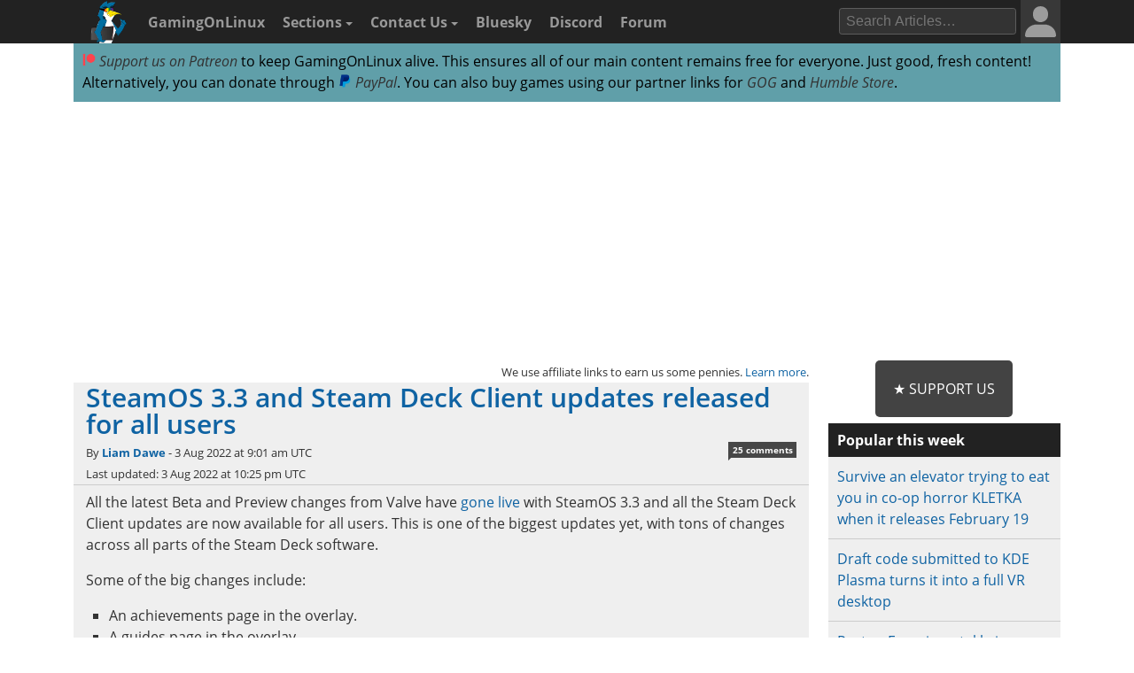

--- FILE ---
content_type: text/html; charset=UTF-8
request_url: https://www.gamingonlinux.com/2022/08/steamos-33-and-steam-deck-client-updates-released-for-all-users/page=3/
body_size: 12580
content:

<!DOCTYPE html>
<html lang="en" >
<head prefix="og: http://ogp.me/ns# fb: http://ogp.me/ns/fb# article: http://ogp.me/ns/article#">
<meta http-equiv="Content-Type" content="text/html;charset=utf-8">
<title>SteamOS 3.3 and Steam Deck Client updates released for all users | GamingOnLinux</title>
<script data-cfasync="false">var website_theme='light';if(document.documentElement.hasAttribute("data-theme")){website_theme=document.documentElement.getAttribute("data-theme")}else{if(localStorage.getItem("theme")){if(localStorage.getItem("theme")=="dark"){website_theme="dark"}}else if(window.matchMedia("(prefers-color-scheme: dark)").matches){website_theme="dark"}if(website_theme=="dark"){document.documentElement.setAttribute("data-theme","dark")}}</script>
<noscript><style media="screen">.unhide-js-off { display: block !important; }</style></noscript>
<meta name="description" content="All the latest Beta and Preview changes from Valve have gone live with SteamOS 3.3 and all the Steam Deck Client updates are now available for all users. | Comments Page: 3">
<meta name="viewport" content="width=device-width, initial-scale=1.0">
<meta property="og:site_name" content="GamingOnLinux">
<link rel="canonical" href="https://www.gamingonlinux.com/2022/08/steamos-33-and-steam-deck-client-updates-released-for-all-users/">
<meta name="theme-color" content="#222">
<link href="https://www.gamingonlinux.com/templates/default/images/favicons/favicon.ico" rel="shortcut icon" type="image/x-icon">
<link rel="sitemap" type="application/xml" title="Sitemap" href="https://www.gamingonlinux.com/sitemap.xml">
<meta property="og:image" content="https://www.gamingonlinux.com/uploads/articles/tagline_images/722423728id21393gol.jpg">

					<meta property="og:image_url" content="https://www.gamingonlinux.com/uploads/articles/tagline_images/722423728id21393gol.jpg">

					<meta property="og:type" content="article">

					<meta property="og:title" content="SteamOS 3.3 and Steam Deck Client updates released for all users">

					<meta property="og:description" content="All the latest Beta and Preview changes from Valve have gone live with SteamOS 3.3 and all the Steam Deck Client updates are now available for all users.">

					<meta property="og:url" content="https://www.gamingonlinux.com/2022/08/steamos-33-and-steam-deck-client-updates-released-for-all-users/">

					<meta property="datePublished" content="2022-08-03T09:01:02Z">

					<meta name="twitter:card" content="summary_large_image">
<meta name="twitter:site" content="@gamingonlinux">
<meta name="twitter:title" content="SteamOS 3.3 and Steam Deck Client updates released for all users">
<meta name="twitter:description" content="All the latest Beta and Preview changes from Valve have gone live with SteamOS 3.3 and all the Steam Deck Client updates are now available for all users.">
<meta name="twitter:image" content="https://www.gamingonlinux.com/uploads/articles/tagline_images/722423728id21393gol.jpg">
<meta name="twitter:image:src" content="https://www.gamingonlinux.com/uploads/articles/tagline_images/722423728id21393gol.jpg">
<meta property="fediverse:creator" content="@ThePlant@mastodon.social">


					<script type="application/ld+json">
					{
						"@context": "https://schema.org",
						"@type": "NewsArticle",
						"url": "https://www.gamingonlinux.com/2022/08/steamos-33-and-steam-deck-client-updates-released-for-all-users/.",
						"mainEntityOfPage": {
							"@type": "WebPage",
							"@id": "https://www.gamingonlinux.com/2022/08/steamos-33-and-steam-deck-client-updates-released-for-all-users/"
						},
						"headline": "SteamOS 3.3 and Steam Deck Client updates released for all users",
						"image": {
							"@type": "ImageObject",
							"url": "https://www.gamingonlinux.com/uploads/articles/tagline_images/722423728id21393gol.jpg"
						},
						"author": 
						{
							"@type": "Person",
							"name": "Liam Dawe",
							"url": "https://www.gamingonlinux.com/profiles/2/"
						},
						"datePublished": "2022-08-03T09:01:02Z",
						"dateModified": "2022-08-03T22:25:59Z",
						"description": "All the latest Beta and Preview changes from Valve have gone live with SteamOS 3.3 and all the Steam Deck Client updates are now available for all users.",
						"publisher": {
							"@type": "Organization",
							"name": "GamingOnLinux",
							"url": "https://www.gamingonlinux.com/",
							"logo": {
								"@type": "ImageObject",
								"url": "https://www.gamingonlinux.com/templates/default/images/icon.png",
								"width": 47,
								"height": 55
							}
						}
					}</script>
<!--JS Files-->
<!-- Cloudflare Web Analytics --><script defer src='https://static.cloudflareinsights.com/beacon.min.js' data-cf-beacon='{"token": "1e7f919ec8e642738136e35ebc0db244"}'></script><!-- End Cloudflare Web Analytics -->
<link rel="preload" as="script" href="https://www.gamingonlinux.com/includes/jscripts/jquery-3.7.1.min2.js">
<script src="https://www.gamingonlinux.com/includes/jscripts/jquery-3.7.1.min2.js"></script>
<!--Apple Devices-->
<link rel="apple-touch-icon" sizes="180x180" href="https://www.gamingonlinux.com/templates/default/images/favicons/apple-touch-icon-180x180.png">
<link rel="apple-touch-icon" sizes="152x152" href="https://www.gamingonlinux.com/templates/default/images/favicons/apple-touch-icon-152x152.png">
<link rel="apple-touch-icon" sizes="144x144" href="https://www.gamingonlinux.com/templates/default/images/favicons/apple-touch-icon-144x144.png">
<link rel="apple-touch-icon" sizes="120x120" href="https://www.gamingonlinux.com/templates/default/images/favicons/apple-touch-icon-120x120.png">
<link rel="apple-touch-icon" sizes="114x114" href="https://www.gamingonlinux.com/templates/default/images/favicons/apple-touch-icon-114x114.png">
<link rel="apple-touch-icon" sizes="76x76" href="https://www.gamingonlinux.com/templates/default/images/favicons/apple-touch-icon-76x76.png">
<link rel="apple-touch-icon" sizes="72x72" href="https://www.gamingonlinux.com/templates/default/images/favicons/apple-touch-icon-72x72.png">
<link rel="apple-touch-icon" sizes="60x60" href="https://www.gamingonlinux.com/templates/default/images/favicons/apple-touch-icon-60x60.png">
<link rel="apple-touch-icon" sizes="57x57" href="https://www.gamingonlinux.com/templates/default/images/favicons/apple-touch-icon-57x57.png">
<!-- Custom CSS Styles -->
<link rel="preload" href="https://www.gamingonlinux.com/templates/default/css/shipping/style.css?v=1.8931" as="style">
<link rel="stylesheet" href="https://www.gamingonlinux.com/templates/default/css/shipping/style.css?v=1.8931">
<link rel="alternate" type="application/rss+xml" title="RSS feed for GamingOnLinux" href="https://www.gamingonlinux.com/article_rss.php">
<script async src="https://pagead2.googlesyndication.com/pagead/js/adsbygoogle.js?client=ca-pub-7221863530030989" crossorigin="anonymous"></script>
</head>

<body>
	<div id="cookie_warning">This website makes use of cookies to enhance your browsing experience and provide additional functionality -> <a href="/privacy.html">More info</a> <span class="cookie_action"><span class="badge"><a id="deny_cookies" href="#">Deny Cookies</a></span> - <span class="badge blue"><a id="allow_cookies" href="#">Allow Cookies</a></span></span></div>

	<nav class="navigation-main">
		<div class="container group">
			<div class="col-12">
			<div id="navigation-mobile" class="toggle-nav">
				<a href="#" aria-label="open website navigation" onclick="return false;"></a>
				<div class="toggle-content" id="nav-hidden">
					<ul>
						<li><a href="https://www.gamingonlinux.com/index.php?module=login">Login</a></li><li><a href="https://www.gamingonlinux.com/register">Register</a></li>
						<li><a href="https://www.gamingonlinux.com/anticheat/">Anti-Cheat</a></li><li><a href="https://www.gamingonlinux.com/mailinglist/">Mailing List</a></li><li><a href="https://www.gamingonlinux.com/index.php?module=rules">Site Rules</a></li><li><a href="https://www.gamingonlinux.com/steam-tracker/">Steam Tracker</a></li><li><a href="https://www.gamingonlinux.com/support-us/">Support Us</a></li><li><a href="https://www.gamingonlinux.com/guides/">Tips & Guides</a></li>
						<li><a href="https://www.gamingonlinux.com/steamplay/">Steam Play</a></li>
						<li><a href="https://www.gamingonlinux.com/search-articles/">Search Articles</a></li>
						<li><a href="https://www.gamingonlinux.com/contact-us/">Contact Us</a></li>
						<li><a href="https://bsky.app/profile/gamingonlinux.com">Bluesky</a></li>
						<li><a href="https://discord.gg/AghnYbMjYg">Discord</a></li>
						<li><a href="https://www.gamingonlinux.com/forum/">Forum</a></li>
						<li><a href="https://www.gamingonlinux.com/search-articles/">Search</a></li>
						<li style="padding:5px;"><div id="theme-slider1" class="theme-slider-container"><div>Theme:</div> <label class="theme-switch">
							<input type="checkbox">
							<span class="theme-slider"></span>
						</label></div></li>
					</ul>
				</div>
			</div>
			<ul class="header-navbar">
				<li id="gol-icon"><a href="https://www.gamingonlinux.com/" title="GamingOnLinux Home"><img src="https://www.gamingonlinux.com/templates/default/images/logos/icon.png" width="49" height="49" alt="GamingOnLinux"></a></li> 
				<li class="nav-title"><a href="https://www.gamingonlinux.com/">GamingOnLinux</a></li>
				<li class="dropdown hide-small">
					<a href="#" onclick="return false;">Sections <b class="caret-down"></b></a>
					<ul class="dropdown-menu">
						<li><a href="https://www.gamingonlinux.com/anticheat/">Anti-Cheat</a></li><li><a href="https://www.gamingonlinux.com/mailinglist/">Mailing List</a></li><li><a href="https://www.gamingonlinux.com/index.php?module=rules">Site Rules</a></li><li><a href="https://www.gamingonlinux.com/steam-tracker/">Steam Tracker</a></li><li><a href="https://www.gamingonlinux.com/support-us/">Support Us</a></li><li><a href="https://www.gamingonlinux.com/guides/">Tips & Guides</a></li>
						<li><a href="https://www.gamingonlinux.com/steamplay/">Steam Play</a></li>
						<li><a href="https://www.gamingonlinux.com/search-articles/">Search Articles</a></li>
						<li><a href="https://www.gamingonlinux.com/crowdfunders">Crowdfunded Games</a></li>
					</ul>
				</li>
				<li class="dropdown hide-small">
					<a href="https://www.gamingonlinux.com/contact-us/">Contact Us <b class="caret-down"></b></a>
					<ul class="dropdown-menu">
						<li><a href="https://www.gamingonlinux.com/email-us/">Email Us</a></li>
						
						<li><a href="https://www.gamingonlinux.com/about-us/">Meet The Team</a></li>
					</ul>
				</li>
				<li class="hide-small"><a href="https://bsky.app/profile/gamingonlinux.com">Bluesky</a></li>
				<li class="hide-small"><a href="https://discord.gg/AghnYbMjYg">Discord</a></li>
				<li class="hide-small"><a href="https://www.gamingonlinux.com/forum/">Forum</a></li>
			</ul>
			<div class="right-menu">
				<div id="search-button-nav" class="toggle-nav search-box">
					<a href="#"><img src="https://www.gamingonlinux.com/templates/default/images/search.svg" width="13" height="13" alt="search articles"></a>
					<div class="toggle-content">
							<form method="get" action="https://www.gamingonlinux.com/search-articles/">
								<input type="text" class="search-field ays-ignore" name="q" placeholder="Search Articles…" maxlength="200">
								<button type="submit" class="search-button button-primary">Go</button>
								<input type="submit" style="position: absolute; left: -9999px; width: 1px; height: 1px;">
							</form>
					</div>
				</div>
				
				
<div class="toggle-nav user-box hide-small">
	<a href="/index.php?module=login"><div class="avatar-container"><div id="nav-avatar"><img src="https://www.gamingonlinux.com/templates/default/images/blank_user.svg" alt="Login"></div></div></a>
	<div class="toggle-content">
		<ul>
			<li><a href="https://www.gamingonlinux.com/index.php?module=login">Login</a></li>
			<li class="divider"></li>
			<li><a href="https://www.gamingonlinux.com/register/">Register</a></li>
			<li class="divider"></li>
			<li style="padding:5px;"><div id="theme-slider2" class="theme-slider-container"><div>Theme:</div> <label class="theme-switch">
				<input type="checkbox">
				<span class="theme-slider"></span>
			</label></div></li>
		</ul>
	</div>
</div>

			</div>
			<ul class="header-navbar fright">
				<li class="header-search">
					<form method="get" action="https://www.gamingonlinux.com/search-articles/">
					<input type="text" autocomplete="off" class="search-field ays-ignore" name="q" placeholder="Search Articles…" maxlength="200">
					<input type="submit" style="position: absolute; left: -9999px; width: 1px; height: 1px;">
					</form>
				</li>
			</ul>
		</div>
	</div>
	</nav>
	<div id="body" class="smooth group">

<div class="container">
	<div class="col-12">
		<div class="box">

			<div class="body group announce">
				
				<a href="https://www.patreon.com/liamdawe" rel="noopener noreferrer"><img src="/templates/default/images/network-icons/patreon.png" width="15" height="15" alt="Patreon Logo"> Support us on Patreon</a> to keep GamingOnLinux alive. This ensures all of our main content remains free for everyone. Just good, fresh content! Alternatively, you can donate through <a href="https://www.paypal.com/cgi-bin/webscr?cmd=_s-xclick&hosted_button_id=P85ZZX9W8HFMW"><img src="/templates/default/images/network-icons/paypal.png" width="15" height="15" alt="PayPal Logo"> PayPal</a>. You can also buy games using our partner links for <a href="https://af.gog.com/?as=1636858786">GOG</a> and <a href="https://humblebundleinc.sjv.io/rQjXdj">Humble Store</a>.
			</div>

		</div>
	</div>
</div>

<div class="container">
	<div class="col-12">
		<div class="clearer" style="margin-bottom: 5px; text-align: center;">
		<script async src="https://pagead2.googlesyndication.com/pagead/js/adsbygoogle.js?client=ca-pub-7221863530030989"
			crossorigin="anonymous"></script>
		<!-- Top of website -->
		<ins class="adsbygoogle"
			style="display:block;height:280px"
			data-ad-client="ca-pub-7221863530030989"
			data-ad-slot="8406751829"
			data-ad-format="rectangle, horizontal"
			data-full-width-responsive="true"></ins>
		<script>
			(adsbygoogle = window.adsbygoogle || []).push({});
		</script>
		</div>
	</div>
</div>

		<div id="content" class="container group">
			<div class=" col-9">

		<!-- article page -->
		<script>var postdate=new Date('2022-08-03T09:01:02+00:00')</script>
		<div class="box affiliate_meta"><small>We use affiliate links to earn us some pennies. <a href="/ethics.html" target="_blank" rel="noopener noreferrer">Learn more</a>.</small></div>
		<article class="h-entry">
				<div class="article individual no-image group">
					<div class="info group">
							<h1 class="title full-article p-name"><a class="u-url" href="https://www.gamingonlinux.com/2022/08/steamos-33-and-steam-deck-client-updates-released-for-all-users/">SteamOS 3.3 and Steam Deck Client updates released for all users</a></h1>
							<div class="subtitle"></div>
							<div class="meta">By <strong><a rel="author" href="https://www.gamingonlinux.com/profiles/2/">Liam Dawe</a></strong> - <time class="dt-published" datetime="2022-08-03T09:01:02Z">3 Aug 2022 at 9:01 am UTC</time>  <span class="hide-small"></span> <div class="comments-pip"><a title="Comments Link" href="#comments">25 comments</a></div> 
								<br>Last updated: 3 Aug 2022 at 10:25 pm UTC
							</div>
					</div>
					<div class="content group e-content">
						<p>All the latest Beta and Preview changes from Valve have <a href="https://store.steampowered.com/news/app/1675200/view/3401924854795478414" target="_blank">gone live</a> with SteamOS 3.3 and all the Steam Deck Client updates are now available for all users. This is one of the biggest updates yet, with tons of changes across all parts of the Steam Deck software.</p>

<p>Some of the big changes include:</p>

<ul>
	<li>An achievements page in the overlay.</li>
	<li>A guides page in the overlay.</li>
	<li>Steam Deck temperature warning.</li>
	<li>Night Mode scheduling.</li>
	<li>Added support for Simplified Chinese, Traditional Chinese, Japanese, and Korean keyboard.</li>
	<li>Updated keyboard behavior for improved fast typing on trackpad and touchscreen.</li>
	<li>The new update selector split between Stable, Beta and Preview.</li>
	<li>Firefox is now a Flatpak to get updates faster.</li>
	<li>A VGUI2 Classic Plasma Desktop theme.</li>
	<li>Various improvements to external displays.</li>
	<li>Updated graphics driver with compatibility and performance fixes.</li>
	<li>Updated wireless driver with fixes for WiFi disconnection issues on 5Ghz.</li>
	<li>Updated controller firmware utilities to support future controller hardware revisions.</li>
	<li>Lots of bug fixes and performance improvements.</li>
</ul>

<p>The bug fixes are pretty important too of course like digital reward notifications no longer appearing endlessly, achievement progress notifications should no longer constantly bug you with sounds, the Xbox login window not rendering certain characters properly, several fixes for non-Steam shortcuts crashing, some native Linux games not quitting properly, some Flatpak applications wouldn’t quit properly, a fix for a performance issue with some games when the backlight changes intensity, fixes for multi-channel audio on external displays and audio-out on some capture cards.</p>

<div class="hidden_video" data-video-id="8o0uzeCdFEw"><img alt="YouTube Thumbnail" src="https://www.gamingonlinux.com/templates/default/images/youtube_cache_default.png"><div class="hidden_video_content">YouTube videos require cookies, you must accept their cookies to view. <a href="/index.php?module=cookie_prefs">View cookie preferences</a>.<br><a class="accept_video" data-video-id="8o0uzeCdFEw" href="#"><span class="video_accept_button badge blue">Accept Cookies &amp; Show</span></a> &nbsp; <a href="https://www.youtube.com/watch?v=8o0uzeCdFEw" target="_blank"><span class="badge blue">Direct Link</span></a></div></div>

<p><strong>Extra</strong>: just note, that there may be some issues with the graphics driver in this, as I showed <a href="https://youtu.be/53aWJrfIkX8" target="_blank">in a different video</a>. <strong>Update</strong>: Valve confirmed to me they are looking at the issue now. <strong>Update 2</strong>: the micro-stuttering issue <a href="https://www.youtube.com/watch?v=rIU26Tn-UYI" target="_blank">is now solved</a>.</p>

<p>Some other articles you should take a look at:</p>

<ul>
	<li><a href="https://www.gamingonlinux.com/2022/08/blastronaut-is-a-fresh-mining-game-full-of-explosions/" target="_blank">BLASTRONAUT is a fresh mining game full of explosions</a></li>
	<li><a href="https://www.gamingonlinux.com/2022/08/linux-user-share-on-steam-continues-rising-m-highest-for-years-again/" target="_blank">Linux user share on Steam continues rising — highest for years again</a></li>
	<li><a href="https://www.gamingonlinux.com/2022/08/no-need-to-wait-on-valve-the-steam-deck-docking-station-from-jsaux-is-great/" target="_blank">No need to wait on Valve, the Steam Deck Docking Station from JSAUX is great</a></li>
</ul>
						<span class="hidden_message">Article taken from <a href="https://www.gamingonlinux.com/">GamingOnLinux.com.</a></span>
						
					</div>

<div class="tags group">
	Tags: <a href="https://www.gamingonlinux.com/articles/category/steam-deck/">Steam Deck</a>, <a href="https://www.gamingonlinux.com/articles/category/misc/">Misc</a>, <a href="https://www.gamingonlinux.com/articles/category/steam/">Steam</a>, <a href="https://www.gamingonlinux.com/articles/category/steamos/">SteamOS</a>, <a href="https://www.gamingonlinux.com/articles/category/valve/">Valve</a>
</div>

	<div class="article_likes bottom-meta group">
		<span id="article-likes"><a class="who_likes" href="/index.php?module=who_likes&amp;article_id=21393" data-fancybox data-type="ajax" data-src="/includes/ajax/who_likes.php?article_id=21393">17 Likes</a></span>
		<div class="share">
			
			
			<div class="just-share-container gol-share-button">
				<span class="just-share">
					<span class="text-container">Share</span>
				</span>
			</div>
			<div class="gol-share-button bluesky">
				<a href="https://bsky.app/intent/compose?text=SteamOS%203.3%20and%20Steam%20Deck%20Client%20updates%20released%20for%20all%20users%20https%3A%2F%2Fwww.gamingonlinux.com%2F2022%2F08%2Fsteamos-33-and-steam-deck-client-updates-released-for-all-users%2F%20via%20%40gamingonlinux.com" target="_blank" title="Share to Bluesky">
					<img src="/templates/default/images/network-icons/bluesky.svg" alt="Bluesky">
				</a>
			</div>
			<div class="gol-share-button mastodon">
				<a href="https://toot.kytta.dev/?text=SteamOS%203.3%20and%20Steam%20Deck%20Client%20updates%20released%20for%20all%20users%20%2D%20https%3A%2F%2Fwww.gamingonlinux.com%2F2022%2F08%2Fsteamos-33-and-steam-deck-client-updates-released-for-all-users%2F%20%23Linux&amp;url=https%3A%2F%2Fwww.gamingonlinux.com%2F2022%2F08%2Fsteamos-33-and-steam-deck-client-updates-released-for-all-users%2F&amp;via=@gamingonlinux" target="_blank" title="Share to Mastodon">
					<img src="/templates/default/images/network-icons/mastodon.svg" alt="Mastodon">
				</a>
			</div>
			<!--<div class="gol-share-button twitter">
				<a href="https://twitter.com/intent/tweet?text=SteamOS+3.3+and+Steam+Deck+Client+updates+released+for+all+users%20%23Linux&amp;url=https%3A%2F%2Fwww.gamingonlinux.com%2F2022%2F08%2Fsteamos-33-and-steam-deck-client-updates-released-for-all-users%2F&amp;via=gamingonlinux" target="_blank">
					<img src="/templates/default/images/network-icons/twitter.svg" alt="Twitter">
				</a>
			</div>-->
			<div class="gol-share-button reddit">
				<a href="https://www.reddit.com/submit?url=https%3A%2F%2Fwww.gamingonlinux.com%2F2022%2F08%2Fsteamos-33-and-steam-deck-client-updates-released-for-all-users%2F&amp;title=SteamOS+3.3+and+Steam+Deck+Client+updates+released+for+all+users" target="_blank" title="Share to Reddit">
					<img src="/templates/default/images/network-icons/reddit.svg" alt="Reddit">
				</a>
			</div>
			<div class="gol-share-button facebook">
				<a href="https://www.facebook.com/sharer/sharer.php?u=https%3A%2F%2Fwww.gamingonlinux.com%2F2022%2F08%2Fsteamos-33-and-steam-deck-client-updates-released-for-all-users%2F" target="_blank" title="Share to Facebook">
					<img src="/templates/default/images/network-icons/facebook.svg" alt="Facebook">
				</a>
			</div>
			<div class="gol-share-button telegram">
				<a href="https://telegram.me/share/url?url=https%3A%2F%2Fwww.gamingonlinux.com%2F2022%2F08%2Fsteamos-33-and-steam-deck-client-updates-released-for-all-users%2F&amp;text=SteamOS+3.3+and+Steam+Deck+Client+updates+released+for+all+users" target="_blank" title="Share to Telegram">
					<img src="/templates/default/images/network-icons/telegram.svg" alt="Telegram">
				</a>
			</div>
		</div>
	</div>

</div>

<div class="h-card p-author box comment">
	<div class="subhead"><strong>About the author - <a class="p-name u-url" rel="author" href="https://www.gamingonlinux.com/profiles/2/">Liam Dawe</a></strong></div>
	<div class="body group">
		<div class="comment-author hide-xsmall">
			<div class="avatar"><img class="u-photo" src="https://www.gamingonlinux.com/uploads/avatars/author_pictures/Liam%20Dawe963_avatar.jpg" alt="author picture"></div>
		</div>
		<div class="comment-body">I am the owner of GamingOnLinux. After discovering Linux back in the days of Mandrake in 2003, I constantly checked on the progress of Linux until Ubuntu appeared on the scene and it helped me to really love it. You can reach me easily by <a href="https://www.gamingonlinux.com/email-us/" target="_blank" rel="ugc nofollow noopener noreferrer">emailing GamingOnLinux directly</a>. <br><span class="badge blue"><a href="https://www.gamingonlinux.com/search-articles/author/2">See more from me</a></span></div>
	</div>
</div>

<div class="box info_box_top_articles-container"><strong>Some you may have missed, popular articles from the last month:</strong><div class="info_box_top_articles"><div class="top-missed-item"><div class="article-top-missed-image"><a href="https://www.gamingonlinux.com/2026/01/tile-tactics-is-a-roguelike-tower-defense-game-where-everything-is-a-tile-and-you-gamble-for-new-tiles/"><img class="tagline_image" alt="" height="142" width="250" loading="lazy" src="https://www.gamingonlinux.com/uploads/articles/tagline_images/1722501750id28339gol.jpg"></a></div><div class="title"><strong><a href="https://www.gamingonlinux.com/2026/01/tile-tactics-is-a-roguelike-tower-defense-game-where-everything-is-a-tile-and-you-gamble-for-new-tiles/">Tile Tactics is a roguelike tower defense game where everything is a tile and you gamble for new tiles</a></strong></div></div><div class="top-missed-item"><div class="article-top-missed-image"><a href="https://www.gamingonlinux.com/2026/01/bazzite-linux-gets-a-spring-cleaning-update-to-end-2025/"><img alt="" loading="lazy" height="142" width="250" src="https://www.gamingonlinux.com/uploads/tagline_gallery/bazzite.jpg"></a></div><div class="title"><strong><a href="https://www.gamingonlinux.com/2026/01/bazzite-linux-gets-a-spring-cleaning-update-to-end-2025/">Bazzite Linux gets a spring cleaning update to end 2025</a></strong></div></div><div class="top-missed-item"><div class="article-top-missed-image"><a href="https://www.gamingonlinux.com/2026/01/steam-survey-for-december-2025-shows-linux-holding-to-3-19p/"><img alt="" loading="lazy" height="142" width="250" src="https://www.gamingonlinux.com/uploads/tagline_gallery/steam_plain_2025.jpg"></a></div><div class="title"><strong><a href="https://www.gamingonlinux.com/2026/01/steam-survey-for-december-2025-shows-linux-holding-to-3-19p/">Steam survey for December 2025 shows Linux holding to 3.19%</a></strong></div></div><div class="top-missed-item"><div class="article-top-missed-image"><a href="https://www.gamingonlinux.com/2026/01/minecraft-is-getting-a-cute-overhaul-of-baby-mobs/"><img class="tagline_image" alt="" height="142" width="250" loading="lazy" src="https://www.gamingonlinux.com/uploads/articles/tagline_images/1072388537id28282gol.jpg"></a></div><div class="title"><strong><a href="https://www.gamingonlinux.com/2026/01/minecraft-is-getting-a-cute-overhaul-of-baby-mobs/">Minecraft is getting a cute overhaul of baby mobs</a></strong></div></div></div></div>

<script async src="https://pagead2.googlesyndication.com/pagead/js/adsbygoogle.js?client=ca-pub-7221863530030989"
     crossorigin="anonymous"></script>
<!-- Before comments -->
<ins class="adsbygoogle"
     style="display:block"
     data-ad-client="ca-pub-7221863530030989"
     data-ad-slot="2937397755"
     data-ad-format="auto"
     data-full-width-responsive="true"></ins>
<script>
     (adsbygoogle = window.adsbygoogle || []).push({});
</script>

<div id="message-box" class="box  message">
	<div class="head ">The comments on this article are closed.</div>
</div>

<div class="box"><div class="body group rules-reminder"><strong>All posts need to <a href="https://www.gamingonlinux.com/index.php?module=rules" target="_blank">follow our rules</a>. Please hit the Report <span class="icon flag">Flag</span> icon on any post that breaks the rules or contains illegal / harmful content. Readers can also <a href="https://www.gamingonlinux.com/email-us/">email us</a> for any issues or concerns.</strong></div></div>

				<a class="anchor" id="comments"></a>
				<div class="box comments">
					<div class="head">25 comments <a id="subscribe-link" data-sub="subscribe" data-article-id="21393" href="/index.php?module=articles_full&amp;go=subscribe&amp;article_id=21393" class="white-link"><span class="link_button">Subscribe</span></a>  <div class="article-pagination head-list-position head-list" data-article-id="21393">Page: <a rel="prev" data-page="1" href="https://www.gamingonlinux.com/2022/08/steamos-33-and-steam-deck-client-updates-released-for-all-users/page=1#comments"><span class="previouspage">&laquo;</span></a><span class="pagination-disabled">2</span><span class="pagination-disabled">/</span><span class="pagination-disabled">2</span><form name="form2" class="form-inline">&nbsp; Go to: <select class="wrap ays-ignore" name="jumpmenu"><option data-page="1" value="https://www.gamingonlinux.com/2022/08/steamos-33-and-steam-deck-client-updates-released-for-all-users/page=1#comments" >1</option><option data-page="2" value="https://www.gamingonlinux.com/2022/08/steamos-33-and-steam-deck-client-updates-released-for-all-users/page=2#comments" selected>2</option></select></form></div><br class="clearer"></div>
					<div id="comments-background" class="body group">

						
						<a class="anchor" id="r230079"></a>
						<div class="comment group r230079 ">
							<div class="comment-meta group">
								<div class="comment-post">
									<span class="username"><a href="https://www.gamingonlinux.com/profiles/1690">Purple Library Guy</a></span>  <abbr title="2022-08-03T16:14:06+00:00" class="timeago">3 Aug 2022</abbr>  
								</div>
								<div class="comment-actions">
									<ul>
										
										   
										
										
									</ul>
								</div>
							</div>
							<div class="comment-author hide-xsmall">
								<div class="avatar"></div>
								<ul class="comment-badges">
									
									
								</ul>
							</div>
							<div id="230079" class="comment-body">
								<div class="actual-comment-text" id="text_230079">
									<blockquote class="comment_quote"><cite>Quoting: <span class="username">Supay</span></cite><blockquote class="comment_quote"><cite>Quoting: <span class="username">Supay</span></cite><blockquote class="comment_quote"><cite>Quoting: <span class="username">Supay</span></cite>The Beta update broke my SD card showing up as inserted.  Tried rebooting and re-inserting but would not even show as an available device.  Switching to Stable resolved it.</blockquote>Checked again by switching back to Beta and my SD card is not recognised.  Stable works fine though.</blockquote>And now Stable shows another update and my SD card no longer shows in Stable and is no longer mountable on my desktop.  Has worked fine right up to this update installation.  I suggest removing it before updating.<br>
<br>
Update: My SD card appears to have had its read only setting tripped and is now unmountable and unreadable, and cannot be returned to a usable state.  It is an Integral 1TB micro SD and has been formatted and filled to capacity to test, and working fine, so I am certain it is a genuine device rather than a fake.  And it only stopped working when I did my Deck update with it inserted, so be very careful and remove your SDs before running any update.</blockquote>Ouch.<br>
<br>
<em>Last edited by Purple Library Guy on 3 Aug 2022 at 4:14 pm UTC</em>
								</div>
								<div class="likes likes_hidden "><span class="total_likes">0</span> Likes<span class="who-likes"></span></div>
							</div>
						</div>

						
						<a class="anchor" id="r230084"></a>
						<div class="comment group r230084 ">
							<div class="comment-meta group">
								<div class="comment-post">
									<span class="username"><img title="Manjaro" class="distro tooltip-top" alt="" src="https://www.gamingonlinux.com/templates/default/images/distros/Manjaro.svg"><a href="https://www.gamingonlinux.com/profiles/6371">peta77</a></span>  <abbr title="2022-08-03T17:47:15+00:00" class="timeago">3 Aug 2022</abbr>  
								</div>
								<div class="comment-actions">
									<ul>
										
										   
										
										
									</ul>
								</div>
							</div>
							<div class="comment-author hide-xsmall">
								<div class="avatar"></div>
								<ul class="comment-badges">
									
									
								</ul>
							</div>
							<div id="230084" class="comment-body">
								<div class="actual-comment-text" id="text_230084">
									<blockquote class="comment_quote">Updated wireless driver with fixes for WiFi disconnection issues on 5Ghz.</blockquote>glad they found something to fix it, was really frustrating sitting about 5m from my wifi-router and connection got lost...<br>
<br>
<blockquote class="comment_quote">Steam Deck temperature warning.</blockquote>at least you get a warning now, so you can save your game (if it allows it / doesn&#039;t have some crazy checkpoint/save object mechanics)... though it would be more nice if some developers would create better defaults for the steam deck so it doesn&#039;t overheat... fantastic pic-quality doesn&#039;t matter much if the deck is starting to cooldown itself like crazy after 5mins of gameplay... having to fiddle with settings is something you don&#039;t expect on a handheld or console (it pretty much is one.. a mobile one)...
								</div>
								<div class="likes likes_hidden "><span class="total_likes">0</span> Likes<span class="who-likes"></span></div>
							</div>
						</div>

						
						<a class="anchor" id="r230087"></a>
						<div class="comment group r230087 ">
							<div class="comment-meta group">
								<div class="comment-post">
									<span class="username"><img title="Bazzite" class="distro tooltip-top" alt="" src="https://www.gamingonlinux.com/templates/default/images/distros/Bazzite.svg"><a href="https://www.gamingonlinux.com/profiles/12450">CyborgZeta</a></span>  <abbr title="2022-08-03T18:51:58+00:00" class="timeago">3 Aug 2022</abbr>  
								</div>
								<div class="comment-actions">
									<ul>
										
										   
										
										
									</ul>
								</div>
							</div>
							<div class="comment-author hide-xsmall">
								<div class="avatar"><img class="avatar" src="https://www.gamingonlinux.com/uploads/avatars/gallery/2.png" alt="User Avatar"></div>
								<ul class="comment-badges">
									
									<a class="computer_deets" data-fancybox data-type="ajax" href="javascript:;" data-src="https://www.gamingonlinux.com/includes/ajax/call_profile.php?user_id=12450">View PC info</a>
								</ul>
							</div>
							<div id="230087" class="comment-body">
								<div class="actual-comment-text" id="text_230087">
									<blockquote class="comment_quote"><cite>Quoting: <span class="username">jrepin</span></cite>With Flatpak some plugins don&#039;t work (like Plasma Integration and KeepassXC) and it is slower and bloated</blockquote>While the former is true, the latter hasn&#039;t been my experience. <br>
<br>
I can only speculate as to why Valve switched Firefox to the Flatpak is because it&#039;s less maintenance for them. A lot of packages in SteamOS 3.0, I&#039;ve noticed, are quite out of date. Valve likely prioritizes Arch packages that are necessary for gaming, but nothing else.
								</div>
								<div class="likes"><span class="total_likes">1</span> Likes<span class="who-likes"></span></div>
							</div>
						</div>

						
						<a class="anchor" id="r230098"></a>
						<div class="comment group r230098 ">
							<div class="comment-meta group">
								<div class="comment-post">
									<span class="username"><a href="https://www.gamingonlinux.com/profiles/13013">bonaparte</a></span>  <abbr title="2022-08-03T22:58:23+00:00" class="timeago">3 Aug 2022</abbr>  
								</div>
								<div class="comment-actions">
									<ul>
										
										   
										
										
									</ul>
								</div>
							</div>
							<div class="comment-author hide-xsmall">
								<div class="avatar"></div>
								<ul class="comment-badges">
									
									
								</ul>
							</div>
							<div id="230098" class="comment-body">
								<div class="actual-comment-text" id="text_230098">
									<blockquote class="comment_quote"><cite>Quoting: <span class="username">Liam Dawe</span></cite><blockquote class="comment_quote"><cite>Quoting: <span class="username">Supay</span></cite><blockquote class="comment_quote"><cite>Quoting: <span class="username">bonaparte</span></cite>No [link back to the actual announcement page on the Steam website](https://steamcommunity.com/games/1675200/announcements/detail/3401924854795478415)? For shame.</blockquote>Isn&#039;t that already linked in the first sentence under the link embedded in the words &quot;gone live&quot;?</blockquote>Yes, the link is right there, always has been.</blockquote>Oops, thought I&#039;d deleted that before anyone saw my mistaken post, you guys are fast. :-)
								</div>
								<div class="likes likes_hidden "><span class="total_likes">0</span> Likes<span class="who-likes"></span></div>
							</div>
						</div>

						
						<a class="anchor" id="r230102"></a>
						<div class="comment group r230102 ">
							<div class="comment-meta group">
								<div class="comment-post">
									<span class="username"><img title="SteamOS" class="distro tooltip-top" alt="" src="https://www.gamingonlinux.com/templates/default/images/distros/SteamOS.svg"><a href="https://www.gamingonlinux.com/profiles/2762">Elvanex</a></span>  <abbr title="2022-08-04T01:46:01+00:00" class="timeago">4 Aug 2022</abbr>  
								</div>
								<div class="comment-actions">
									<ul>
										
										   
										
										
									</ul>
								</div>
							</div>
							<div class="comment-author hide-xsmall">
								<div class="avatar"></div>
								<ul class="comment-badges">
									
									
								</ul>
							</div>
							<div id="230102" class="comment-body">
								<div class="actual-comment-text" id="text_230102">
									You can use the deck itself as a controller while &quot;docked&quot;. Just need a long enough cable. <br>
<br>
<blockquote class="comment_quote"><cite>Quoting: <span class="username">Craggles086</span></cite>Think he could be disappointed by the results here, but maybe..  :)<br>
<br>
“Updated controller firmware utilities to support future controller hardware revisions.”<br>
<br>
“Now personally I&#039;m convinced that the reason the Steam Deck dock has been delayed is not because of the dock itself but because of the fact that you&#039;d need a controller to get the most out of docked mode. Maybe it&#039;s wishful thinking, but it seems like a new Steam Controller that retains the Steam Deck&#039;s control layout is pretty much a necessity for the dock and the future of the Steam OS/Steam Machine concept. To me a Steam Controller 2 feels more like a question of *when*, not *if*.<br>
<br>
But there&#039;s really no other way to interpret this, right? Is this basically confirmation that a new Steam Controller is in development?”<br>
<br>
https://www.reddit.com/r/SteamController/comments/wevd3p/discussion_i_think_its_really_happening/?utm_source=share&amp;utm_medium=ios_app&amp;utm_name=iossmf</blockquote>
								</div>
								<div class="likes likes_hidden "><span class="total_likes">0</span> Likes<span class="who-likes"></span></div>
							</div>
						</div>

					</div>
					<div class="article-pagination" data-article-id="21393">
						<div class="fnone pagination"><a rel="prev" class="live" data-page="1" href="https://www.gamingonlinux.com/2022/08/steamos-33-and-steam-deck-client-updates-released-for-all-users/page=1#comments">&laquo;</a><a class="active" href="#">2</a><a class="seperator" href="#">/</a><a class="active" href="#">2</a><select aria-label="Select Page" class="pagination-dropdown" name="page" data-type="article"><option data-page="1" value="https://www.gamingonlinux.com/2022/08/steamos-33-and-steam-deck-client-updates-released-for-all-users/page=1" >1</option><option data-page="2" value="https://www.gamingonlinux.com/2022/08/steamos-33-and-steam-deck-client-updates-released-for-all-users/page=2" selected>2</option></select></div>
					</div>
				</div>
</article>

<div class="box patreon_comments">
	<div class="body group">
		While you're here, please consider <strong>supporting GamingOnLinux</strong> on:<br>
		<br>
			<strong>Reward Tiers: <a href="https://www.patreon.com/liamdawe"><img src="/templates/default/images/network-icons/patreon.png" width="15" height="15" alt="Patreon Logo"> Patreon</a></strong>. Plain Donations: <a href="https://www.paypal.com/cgi-bin/webscr?cmd=_s-xclick&hosted_button_id=P85ZZX9W8HFMW"><img src="/templates/default/images/network-icons/paypal.png" width="15" height="15" alt="PayPal Logo"> PayPal</a>.<br>
			<br>
			This ensures all of our main content remains totally free for everyone! Patreon supporters can also remove all adverts and sponsors! Supporting us helps bring good, fresh content. Without your continued support, we simply could not continue!<br>
		<br>
		You can find <strong>even more ways</strong> to support us <strong><a href="https://www.gamingonlinux.com/support-us/">on this dedicated page</a></strong> any time. If you already are, thank you!
	</div>
</div>

<div id="message-box" class="box  message">
	<div class="head ">The comments on this article are closed.</div>
</div>

			<!-- end content column -->
			</div>

	<!-- Sidebar -->
			<div class="col-3">

				
				<div class="support_us_button"><a href="https://www.gamingonlinux.com/support-us/" rel="noopener noreferrer" target="_blank">★ Support Us</a></div>

				<!-- Articles Sidebar -->
				<div class="box">
					<div class="head"><a href="https://www.gamingonlinux.com/hot-articles-weekly/">Popular this week</a></div>
					<div class="body list">
						<ul>
							<li class="list-group-item"><a href="https://www.gamingonlinux.com/2026/01/survive-an-elevator-trying-to-eat-you-in-co-op-horror-kletka-when-it-releases-february-19/">Survive an elevator trying to eat you in co-op horror KLETKA when it releases February 19</a></li><li class="list-group-item"><a href="https://www.gamingonlinux.com/2026/01/draft-code-submitted-to-kde-plasma-turns-it-into-a-full-vr-desktop/">Draft code submitted to KDE Plasma turns it into a full VR desktop</a></li><li class="list-group-item"><a href="https://www.gamingonlinux.com/2026/01/proton-experimental-brings-updates-for-monogame-rockstar-launcher-and-more/">Proton Experimental brings updates for MonoGame, Rockstar Launcher and more</a></li><li class="list-group-item"><a href="https://www.gamingonlinux.com/2026/01/valve-tweak-steam-ai-disclosure-form-for-developers-to-clarify-its-for-content-consumed-by-players/">Valve tweak Steam AI disclosure form for developers to clarify it's for content consumed by players</a></li><li class="list-group-item"><a href="https://www.gamingonlinux.com/2026/01/no-rest-for-the-wicked-co-op-update-lands-on-january-22-and-it-hit-a-big-sales-milestone/">No Rest for the Wicked co-op update lands on January 22 and it hit a big sales milestone</a></li>
							<li><a href="https://www.gamingonlinux.com/hot-articles/">&#62; See more over 30 days here</a></li>
						</ul>
					</div>
					<div class="subhead"><a href="https://www.gamingonlinux.com/search-articles/">Search or view by category</a></div>
					<div class="head"><a href="https://www.gamingonlinux.com/contact-us/">Contact</a></div>
					<div class="body list">
					<ul>
						<li><a href="/email-us/">Email Us</a></li>
						
					</ul>
					</div>
				</div>

<div class="box guides_block">
	<div class="homepage-top-header header-text-plain bigger"><a href="https://www.gamingonlinux.com/guides/">Latest Guides</a></div>
    <div class="guide"><a href="https://www.gamingonlinux.com/guides/view/how-to-setup-openmw-for-modern-morrowind-on-linux-steamos-and-steam-deck/"><img height="420" width="740" src="https://www.gamingonlinux.com/uploads/articles/tagline_images/1260050536id27690gol.jpg" alt="Morrowind">How to setup OpenMW for modern Morrowind on Linux / SteamOS and Steam Deck</a><br><small>By <a href="https://www.gamingonlinux.com/profiles/2/">Liam Dawe</a>, <time datetime="2025-09-29T17:20:52+00:00">29 Sep 2025</time><div class="comments-pip" title="10 comments on this"><a href="https://www.gamingonlinux.com/guides/view/how-to-setup-openmw-for-modern-morrowind-on-linux-steamos-and-steam-deck/#comments">10</a></div></small></div><div class="guide"><a href="https://www.gamingonlinux.com/guides/view/how-to-install-hollow-knight-silksong-mods-on-linux-steamos-and-steam-deck/"><img height="420" width="740" src="https://www.gamingonlinux.com/uploads/articles/tagline_images/1321750977id27614gol.jpg" alt="Hollow Knight: Silksong">How to install Hollow Knight: Silksong mods on Linux, SteamOS and Steam Deck</a><br><small>By <a href="https://www.gamingonlinux.com/profiles/2/">Liam Dawe</a>, <time datetime="2025-09-18T12:08:36+00:00">18 Sep 2025</time><div class="comments-pip" title="1 comments on this"><a href="https://www.gamingonlinux.com/guides/view/how-to-install-hollow-knight-silksong-mods-on-linux-steamos-and-steam-deck/#comments">1</a></div></small></div>
    <div><a href="https://www.gamingonlinux.com/guides/">> View more Tips &amp; Guides</a></div>
</div>

				<!-- Buy Games Block -->
				<div class="box">
					<div class="head">Buy Games</div>
                    <div class="subhead">Buy games with our affiliate / partner links:</div>
					<div class="body list">
                        
						<ul class="list-group">
                            <li><a href="https://www.fanatical.com/en/?ref=gol" rel="noopener" target="_blank">Fanatical</a></li>

                            <li><a href="https://af.gog.com/?as=1636858786" rel="noopener" target="_blank">GOG</a></li>
                            
                            <li><a href="https://humblebundleinc.sjv.io/rQjXdj" rel="noopener" target="_blank">Humble Bundles</a></li>
						</ul>
					</div>
				</div>

				<!-- Forum Posts Sidebar -->
				<div class="box">
					<div class="head"><a href="https://www.gamingonlinux.com/forum/">Latest Forum Posts</a></div>
					<div class="body list">
						<ul class="list-group">
							<li class="list-group-item"><a href="https://www.gamingonlinux.com/forum/topic/6588/post_id=44530">Casual/Social places for developer chatter</a><br />
			<small><time datetime="2026-01-22T21:30:04">6 hours ago</time> - simplyseven</small></li><li class="list-group-item"><a href="https://www.gamingonlinux.com/forum/topic/6574/post_id=44527">Will you buy the new Steam Frame?</a><br />
			<small><time datetime="2026-01-21T16:43:17">a day ago</time> - eev</small></li><li class="list-group-item"><a href="https://www.gamingonlinux.com/forum/topic/6587/post_id=">One-time logout</a><br />
			<small><time datetime="2026-01-21T10:01:34">a day ago</time> - Liam Dawe</small></li><li class="list-group-item"><a href="https://www.gamingonlinux.com/forum/topic/6586/post_id=44525">Away later this week...</a><br />
			<small><time datetime="2026-01-21T09:08:12">a day ago</time> - Liam Dawe</small></li><li class="list-group-item"><a href="https://www.gamingonlinux.com/forum/topic/6584/post_id=44524">Weekend Players' Club 2026-01-16</a><br />
			<small><time datetime="2026-01-21T07:00:47">a day ago</time> - grigi</small></li>
							<li><a href="/forum/">See more posts</a></li>
						</ul>
					</div>
				</div>

				<!-- Misc Links & Stuff -->
				<div class="box">
					<div class="head">Misc</div>
					<div class="body list">
					<ul>
						<li><a href="https://www.gamingonlinux.com/anticheat/">Anti-Cheat Compatibility</a></li>
						<li><a href="https://www.gamingonlinux.com/index.php?module=cookie_prefs">Cookie Preferences</a></li>
						<li><a href="https://www.gamingonlinux.com/support-us/">Support Us</a></li>
						<li><a href="https://www.gamingonlinux.com/email-us/">Contact Us</a></li>
						<li><a href="https://www.gamingonlinux.com/about-us/">About Us</a></li>
						<li><a href="https://www.gamingonlinux.com/website_stats/">Website Statistics</a></li>
					</ul>
					</div>
				</div>

			</div>
		</div>

</div>
<footer id="footer" class="group smooth grid">
	<div id="footer-wrapper" class="row">
		<div class="container">
			<div id="social" class="col-6">
				<div class="box footer-header">Join us</div>
				<ul>
					<li><a title="RSS Feeds" class="tooltip-top" href="https://www.gamingonlinux.com/rss/" target="_blank"><img alt="RSS Feeds" src="https://www.gamingonlinux.com/templates/default/images/network-icons/white/rss-website.svg" width="30" height="30"></a></li>
					<li><a title="Mastodon" class="tooltip-top" href="https://mastodon.social/@gamingonlinux" rel="noopener noreferrer me" target="_blank"><img loading="lazy" alt="Mastodon" src="/templates/default/images/network-icons/white/mastodon.svg" width="30" height="30"></a></li>
					<li><a title="Bluesky" class="tooltip-top" href="https://bsky.app/profile/gamingonlinux.com" rel="noopener noreferrer" target="_blank"><img loading="lazy" alt="Threads" src="/templates/default/images/network-icons/white/bluesky.svg" width="30" height="30"></a></li>
					<li><a title="Telegram" class="tooltip-top" href="https://t.me/linux_gaming" rel="noopener noreferrer" target="_blank"><img loading="lazy" alt="Telegram" src="/templates/default/images/network-icons/white/telegram.svg" width="30" height="30"></a></li>
					<li><a title="Discord" class="tooltip-top" href="https://discord.gg/AghnYbMjYg" rel="noopener noreferrer" target="_blank"><img loading="lazy" alt="GOL Discord" src="/templates/default/images/network-icons/white/discord.svg" width="30" height="30"></a></li>
					<li><a title="WhatsApp" class="tooltip-top" href="https://whatsapp.com/channel/0029VaEDbO8KLaHp1wMOrR0Z" rel="noopener noreferrer" target="_blank"><img loading="lazy" alt="WhatsApp" src="/templates/default/images/network-icons/white/WhatsApp.svg" width="30" height="30"></a></li>
					<li><a title="Steam Community" class="tooltip-top" href="https://steamcommunity.com/groups/gamingonlinux" rel="noopener noreferrer" target="_blank"><img loading="lazy" alt="Steam" src="/templates/default/images/network-icons/white/steam.svg" width="30" height="30"></a></li>
					<li><a title="Youtube" class="tooltip-top" href="https://www.youtube.com/@gamingonlinux" rel="noopener noreferrer" target="_blank"><img loading="lazy" alt="YouTube" src="/templates/default/images/network-icons/white/youtube.svg" width="30" height="30"></a></li>
				</ul>
			</div>
			<div id="about" class="col-6">
				<div class="col-10">
				<a href="https://www.gamingonlinux.com/">GamingOnLinux &copy; 2026</a><br>
				<br>
				<a href="/about-us/">About Us</a>, <a href="/email-us/">Contact Us</a>, <a href="https://www.gamingonlinux.com/privacy.html">Privacy Policy</a>, <a href="https://www.gamingonlinux.com/ethics.html">Ethics Policy</a>, <a href="https://www.gamingonlinux.com/safety.html">User Safety Policy</a></div>
				<div class="col-2">
					<img src="https://www.gamingonlinux.com/templates/default/images/logos/icon.png" height="100" width="100" alt="logo"></div>
			</div>
		</div>
	</div>
</footer>
<script src="https://www.gamingonlinux.com/includes/jscripts/GOL/golafreplacer.js?v=1.2.1"></script>
<script src="https://www.gamingonlinux.com/includes/jscripts/GOL/header.min.js?v=3.89"></script>
<script src="https://www.gamingonlinux.com/includes/jscripts/jquery.are-you-sure.js"></script>
<!-- fancybox for images -->
<link rel="stylesheet" href="https://www.gamingonlinux.com/includes/jscripts/fancybox/jquery.fancybox.css?v=3" type="text/css" media="screen">
<script src="https://www.gamingonlinux.com/includes/jscripts/fancybox/jquery.fancybox.min.js?v=3"></script>
<link rel="stylesheet" href="https://www.gamingonlinux.com/includes/jscripts/autocomplete/easy-autocomplete.min.css"> 
<script src="https://www.gamingonlinux.com/includes/jscripts/autocomplete/jquery.easy-autocomplete.min.js"></script> 
<script>
	var all_search_options = {
		url: function(phrase) { 
				return "/includes/ajax/gamesdb/search_games.php?return_type=text&q=" + phrase + "&type=all&format=json";    
		},

		getValue: "data",
		adjustWidth: false,

		ajaxSettings: {
			dataType: "json"
		},
		requestDelay: 300,
		list: {
			onClickEvent: function() {
				var replaced = $("#all-games-search").val().replace(/ /g, '+');
			}	
		}
	};

$("#all-games-search").easyAutocomplete(all_search_options);

// keep session alive for CSRF tokens
var refreshSn = function ()
{
    var time = 300000; // 5 mins, milliseconds
    setTimeout(
        function ()
        {
        $.ajax({
           url: '/includes/ajax/refresh_session.php',
           cache: false,
           complete: function () {refreshSn();}
        });
    },
    time
	);
};
refreshSn()
</script>
<script src="https://www.gamingonlinux.com/includes/jscripts/sorttable.min.js"></script> 


</body>
</html>


--- FILE ---
content_type: text/html; charset=utf-8
request_url: https://www.google.com/recaptcha/api2/aframe
body_size: 268
content:
<!DOCTYPE HTML><html><head><meta http-equiv="content-type" content="text/html; charset=UTF-8"></head><body><script nonce="dTFO6PHIkioG0F1_WP5CKg">/** Anti-fraud and anti-abuse applications only. See google.com/recaptcha */ try{var clients={'sodar':'https://pagead2.googlesyndication.com/pagead/sodar?'};window.addEventListener("message",function(a){try{if(a.source===window.parent){var b=JSON.parse(a.data);var c=clients[b['id']];if(c){var d=document.createElement('img');d.src=c+b['params']+'&rc='+(localStorage.getItem("rc::a")?sessionStorage.getItem("rc::b"):"");window.document.body.appendChild(d);sessionStorage.setItem("rc::e",parseInt(sessionStorage.getItem("rc::e")||0)+1);localStorage.setItem("rc::h",'1769138818899');}}}catch(b){}});window.parent.postMessage("_grecaptcha_ready", "*");}catch(b){}</script></body></html>

--- FILE ---
content_type: image/svg+xml
request_url: https://www.gamingonlinux.com/templates/default/images/distros/Manjaro.svg
body_size: -327
content:
<svg height="32" viewBox="0 0 32 32" width="32" xmlns="http://www.w3.org/2000/svg"><g transform="scale(.5)"><path d="m0 0v64h18v-46h23v-18z"/><path d="m23 23 .000002 41h18v-41z"/><path d="m46 .000001v64h18v-64z"/></g></svg>